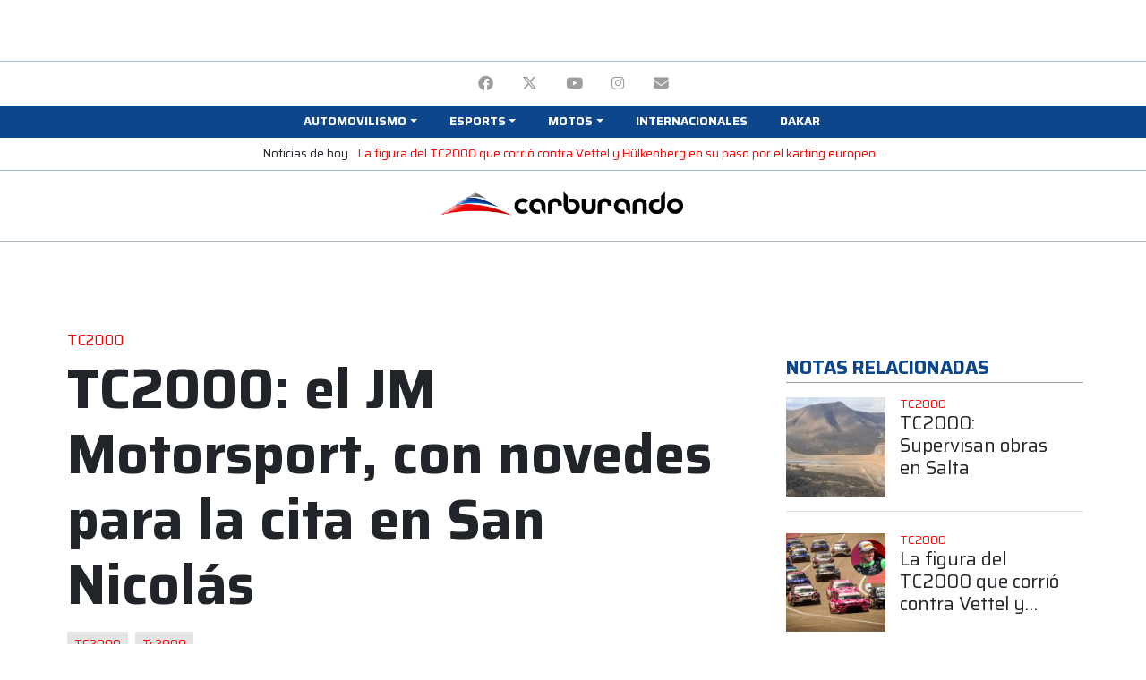

--- FILE ---
content_type: text/html; charset=utf-8
request_url: https://www.google.com/recaptcha/api2/aframe
body_size: 267
content:
<!DOCTYPE HTML><html><head><meta http-equiv="content-type" content="text/html; charset=UTF-8"></head><body><script nonce="wB-Wu_u2etUxfNFF-1GlKw">/** Anti-fraud and anti-abuse applications only. See google.com/recaptcha */ try{var clients={'sodar':'https://pagead2.googlesyndication.com/pagead/sodar?'};window.addEventListener("message",function(a){try{if(a.source===window.parent){var b=JSON.parse(a.data);var c=clients[b['id']];if(c){var d=document.createElement('img');d.src=c+b['params']+'&rc='+(localStorage.getItem("rc::a")?sessionStorage.getItem("rc::b"):"");window.document.body.appendChild(d);sessionStorage.setItem("rc::e",parseInt(sessionStorage.getItem("rc::e")||0)+1);localStorage.setItem("rc::h",'1768516130747');}}}catch(b){}});window.parent.postMessage("_grecaptcha_ready", "*");}catch(b){}</script></body></html>

--- FILE ---
content_type: application/javascript; charset=utf-8
request_url: https://fundingchoicesmessages.google.com/f/AGSKWxX3XDsi8QAYgxc1-qCnNiyo5rLcHSV74VVC19nobC_JtshoEo17DXVRPmd_GCreeyqzyi-MZ9qRvOW6loYVTtYb20TTK4tuCeiewvZwPLs4Pv0tLa2fIUc1aACkAttFB66zPXnAOTz2qqrfOs7ZXaIE3tUkw7aFs0mtK48yEs7PYhZuKlhmAzTn6n8=/_/728x90_/adoverlayplugin._button_ad_/im.cams..jp/ads/
body_size: -1290
content:
window['3ad0ec15-ff50-47d3-b172-bfeef6384752'] = true;